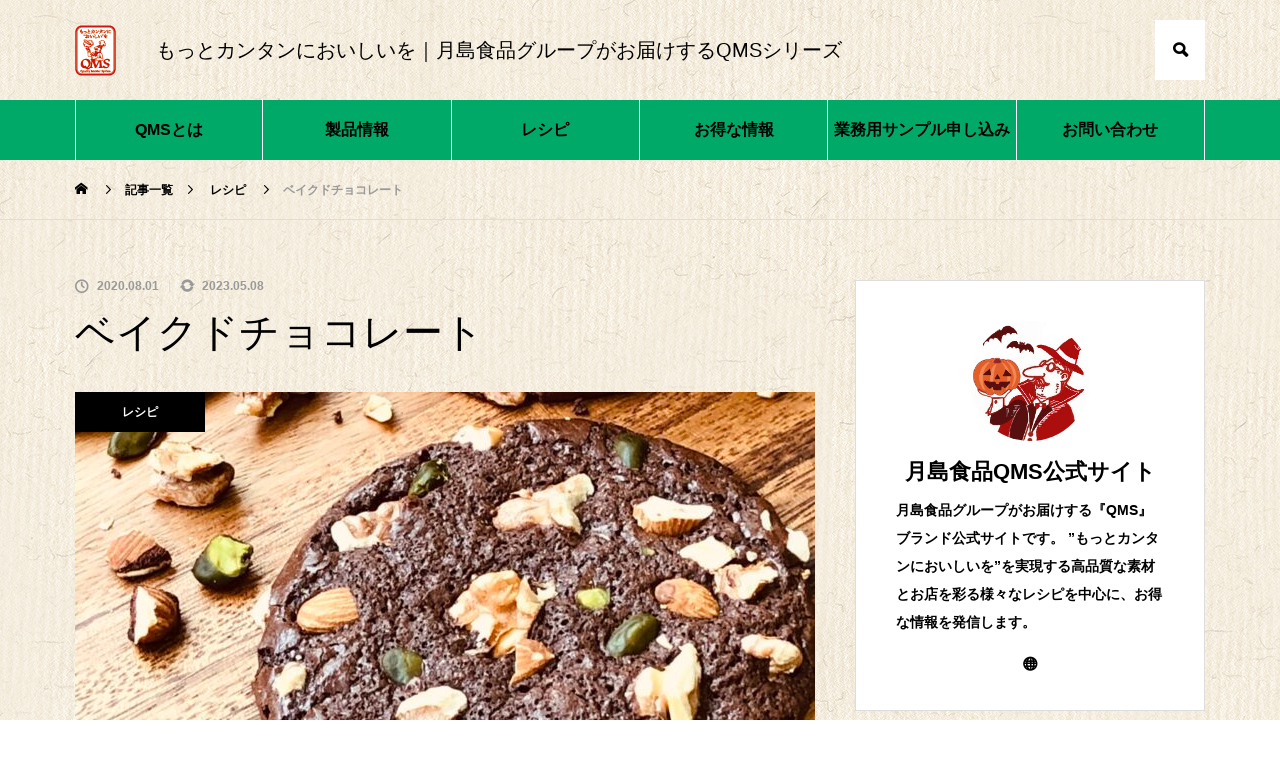

--- FILE ---
content_type: text/html; charset=UTF-8
request_url: https://tsukishima-qms.jp/recipe/baked-chocolate/
body_size: 17037
content:
<!DOCTYPE html><html class="pc" lang="ja"><head><script async src="https://www.googletagmanager.com/gtag/js?id=G-TLX0DFF8DL"></script>
<script>window.dataLayer=window.dataLayer||[];function gtag(){dataLayer.push(arguments);}
gtag('js',new Date()); gtag('config','G-TLX0DFF8DL',{'debug_mode':true});</script><meta charset="UTF-8">
<!--[if IE]><meta http-equiv="X-UA-Compatible" content="IE=edge"><![endif]--><meta name="viewport" content="width=device-width"><title>ベイクドチョコレート</title><meta name="description" content="絞って焼くだけで、簡単にチューイ食感のチョコクッキーができます。見た目もかわいらしく、小ぶりで食べやすいサイズに仕上げました。お好みでナッツ等を乗せてもおいしくお召し上がりいただけます。ちょっと小腹がすいた時のおやつとしてもおすすめです。"><link rel="pingback" href="https://tsukishima-qms.jp/wp202108/xmlrpc.php"><link rel="shortcut icon" href="https://tsukishima-qms.jp/wp202108/wp-content/uploads/2021/05/QMSおじさんロゴH016px.png"><meta name='robots' content='max-image-preview:large' /><link rel='dns-prefetch' href='//webfonts.xserver.jp' /><link rel='dns-prefetch' href='//www.googletagmanager.com' /><link rel="alternate" type="application/rss+xml" title="もっとカンタンにおいしいを|月島食品｜QMS &raquo; フィード" href="https://tsukishima-qms.jp/feed/" /><link rel="alternate" type="application/rss+xml" title="もっとカンタンにおいしいを|月島食品｜QMS &raquo; コメントフィード" href="https://tsukishima-qms.jp/comments/feed/" /><link rel="alternate" type="application/rss+xml" title="もっとカンタンにおいしいを|月島食品｜QMS &raquo; ベイクドチョコレート のコメントのフィード" href="https://tsukishima-qms.jp/recipe/baked-chocolate/feed/" /><link rel="alternate" title="oEmbed (JSON)" type="application/json+oembed" href="https://tsukishima-qms.jp/wp-json/oembed/1.0/embed?url=https%3A%2F%2Ftsukishima-qms.jp%2Frecipe%2Fbaked-chocolate%2F" /><link rel="alternate" title="oEmbed (XML)" type="text/xml+oembed" href="https://tsukishima-qms.jp/wp-json/oembed/1.0/embed?url=https%3A%2F%2Ftsukishima-qms.jp%2Frecipe%2Fbaked-chocolate%2F&#038;format=xml" /><link rel="stylesheet" href="https://tsukishima-qms.jp/wp202108/wp-content/cache/tcd/common.css" type="text/css" media="all">
<style>h1:where(.wp-block-heading).has-background,h2:where(.wp-block-heading).has-background,h3:where(.wp-block-heading).has-background,h4:where(.wp-block-heading).has-background,h5:where(.wp-block-heading).has-background,h6:where(.wp-block-heading).has-background{padding:1.25em 2.375em}h1.has-text-align-left[style*=writing-mode]:where([style*=vertical-lr]),h1.has-text-align-right[style*=writing-mode]:where([style*=vertical-rl]),h2.has-text-align-left[style*=writing-mode]:where([style*=vertical-lr]),h2.has-text-align-right[style*=writing-mode]:where([style*=vertical-rl]),h3.has-text-align-left[style*=writing-mode]:where([style*=vertical-lr]),h3.has-text-align-right[style*=writing-mode]:where([style*=vertical-rl]),h4.has-text-align-left[style*=writing-mode]:where([style*=vertical-lr]),h4.has-text-align-right[style*=writing-mode]:where([style*=vertical-rl]),h5.has-text-align-left[style*=writing-mode]:where([style*=vertical-lr]),h5.has-text-align-right[style*=writing-mode]:where([style*=vertical-rl]),h6.has-text-align-left[style*=writing-mode]:where([style*=vertical-lr]),h6.has-text-align-right[style*=writing-mode]:where([style*=vertical-rl]){rotate:180deg}.wp-block-image>a,.wp-block-image>figure>a{display:inline-block}.wp-block-image img{box-sizing:border-box;height:auto;max-width:100%;vertical-align:bottom}@media not (prefers-reduced-motion){.wp-block-image img.hide{visibility:hidden}.wp-block-image img.show{animation:show-content-image .4s}}.wp-block-image[style*=border-radius] img,.wp-block-image[style*=border-radius]>a{border-radius:inherit}.wp-block-image.has-custom-border img{box-sizing:border-box}.wp-block-image.aligncenter{text-align:center}.wp-block-image.alignfull>a,.wp-block-image.alignwide>a{width:100%}.wp-block-image.alignfull img,.wp-block-image.alignwide img{height:auto;width:100%}.wp-block-image .aligncenter,.wp-block-image .alignleft,.wp-block-image .alignright,.wp-block-image.aligncenter,.wp-block-image.alignleft,.wp-block-image.alignright{display:table}.wp-block-image .aligncenter>figcaption,.wp-block-image .alignleft>figcaption,.wp-block-image .alignright>figcaption,.wp-block-image.aligncenter>figcaption,.wp-block-image.alignleft>figcaption,.wp-block-image.alignright>figcaption{caption-side:bottom;display:table-caption}.wp-block-image .alignleft{float:left;margin:.5em 1em .5em 0}.wp-block-image .alignright{float:right;margin:.5em 0 .5em 1em}.wp-block-image .aligncenter{margin-left:auto;margin-right:auto}.wp-block-image :where(figcaption){margin-bottom:1em;margin-top:.5em}.wp-block-image.is-style-circle-mask img{border-radius:9999px}@supports ((-webkit-mask-image:none) or (mask-image:none)) or (-webkit-mask-image:none){.wp-block-image.is-style-circle-mask img{border-radius:0;-webkit-mask-image:url('data:image/svg+xml;utf8,<svg viewBox="0 0 100 100" xmlns="http://www.w3.org/2000/svg"><circle cx="50" cy="50" r="50"/></svg>');mask-image:url('data:image/svg+xml;utf8,<svg viewBox="0 0 100 100" xmlns="http://www.w3.org/2000/svg"><circle cx="50" cy="50" r="50"/></svg>');mask-mode:alpha;-webkit-mask-position:center;mask-position:center;-webkit-mask-repeat:no-repeat;mask-repeat:no-repeat;-webkit-mask-size:contain;mask-size:contain}}:root :where(.wp-block-image.is-style-rounded img,.wp-block-image .is-style-rounded img){border-radius:9999px}.wp-block-image figure{margin:0}.wp-lightbox-container{display:flex;flex-direction:column;position:relative}.wp-lightbox-container img{cursor:zoom-in}.wp-lightbox-container img:hover+button{opacity:1}.wp-lightbox-container button{align-items:center;backdrop-filter:blur(16px) saturate(180%);background-color:#5a5a5a40;border:none;border-radius:4px;cursor:zoom-in;display:flex;height:20px;justify-content:center;opacity:0;padding:0;position:absolute;right:16px;text-align:center;top:16px;width:20px;z-index:100}@media not (prefers-reduced-motion){.wp-lightbox-container button{transition:opacity .2s ease}}.wp-lightbox-container button:focus-visible{outline:3px auto #5a5a5a40;outline:3px auto -webkit-focus-ring-color;outline-offset:3px}.wp-lightbox-container button:hover{cursor:pointer;opacity:1}.wp-lightbox-container button:focus{opacity:1}.wp-lightbox-container button:focus,.wp-lightbox-container button:hover,.wp-lightbox-container button:not(:hover):not(:active):not(.has-background){background-color:#5a5a5a40;border:none}.wp-lightbox-overlay{box-sizing:border-box;cursor:zoom-out;height:100vh;left:0;overflow:hidden;position:fixed;top:0;visibility:hidden;width:100%;z-index:100000}.wp-lightbox-overlay .close-button{align-items:center;cursor:pointer;display:flex;justify-content:center;min-height:40px;min-width:40px;padding:0;position:absolute;right:calc(env(safe-area-inset-right) + 16px);top:calc(env(safe-area-inset-top) + 16px);z-index:5000000}.wp-lightbox-overlay .close-button:focus,.wp-lightbox-overlay .close-button:hover,.wp-lightbox-overlay .close-button:not(:hover):not(:active):not(.has-background){background:0 0;border:none}.wp-lightbox-overlay .lightbox-image-container{height:var(--wp--lightbox-container-height);left:50%;overflow:hidden;position:absolute;top:50%;transform:translate(-50%,-50%);transform-origin:top left;width:var(--wp--lightbox-container-width);z-index:9999999999}.wp-lightbox-overlay .wp-block-image{align-items:center;box-sizing:border-box;display:flex;height:100%;justify-content:center;margin:0;position:relative;transform-origin:0 0;width:100%;z-index:3000000}.wp-lightbox-overlay .wp-block-image img{height:var(--wp--lightbox-image-height);min-height:var(--wp--lightbox-image-height);min-width:var(--wp--lightbox-image-width);width:var(--wp--lightbox-image-width)}.wp-lightbox-overlay .wp-block-image figcaption{display:none}.wp-lightbox-overlay button{background:0 0;border:none}.wp-lightbox-overlay .scrim{background-color:#fff;height:100%;opacity:.9;position:absolute;width:100%;z-index:2000000}.wp-lightbox-overlay.active{visibility:visible}@media not (prefers-reduced-motion){.wp-lightbox-overlay.active{animation:turn-on-visibility .25s both}.wp-lightbox-overlay.active img{animation:turn-on-visibility .35s both}.wp-lightbox-overlay.show-closing-animation:not(.active){animation:turn-off-visibility .35s both}.wp-lightbox-overlay.show-closing-animation:not(.active) img{animation:turn-off-visibility .25s both}.wp-lightbox-overlay.zoom.active{animation:none;opacity:1;visibility:visible}.wp-lightbox-overlay.zoom.active .lightbox-image-container{animation:lightbox-zoom-in .4s}.wp-lightbox-overlay.zoom.active .lightbox-image-container img{animation:none}.wp-lightbox-overlay.zoom.active .scrim{animation:turn-on-visibility .4s forwards}.wp-lightbox-overlay.zoom.show-closing-animation:not(.active){animation:none}.wp-lightbox-overlay.zoom.show-closing-animation:not(.active) .lightbox-image-container{animation:lightbox-zoom-out .4s}.wp-lightbox-overlay.zoom.show-closing-animation:not(.active) .lightbox-image-container img{animation:none}.wp-lightbox-overlay.zoom.show-closing-animation:not(.active) .scrim{animation:turn-off-visibility .4s forwards}}@keyframes show-content-image{0%{visibility:hidden}99%{visibility:hidden}to{visibility:visible}}@keyframes turn-on-visibility{0%{opacity:0}to{opacity:1}}@keyframes turn-off-visibility{0%{opacity:1;visibility:visible}99%{opacity:0;visibility:visible}to{opacity:0;visibility:hidden}}@keyframes lightbox-zoom-in{0%{transform:translate(calc((-100vw + var(--wp--lightbox-scrollbar-width))/2 + var(--wp--lightbox-initial-left-position)),calc(-50vh + var(--wp--lightbox-initial-top-position))) scale(var(--wp--lightbox-scale))}to{transform:translate(-50%,-50%) scale(1)}}@keyframes lightbox-zoom-out{0%{transform:translate(-50%,-50%) scale(1);visibility:visible}99%{visibility:visible}to{transform:translate(calc((-100vw + var(--wp--lightbox-scrollbar-width))/2 + var(--wp--lightbox-initial-left-position)),calc(-50vh + var(--wp--lightbox-initial-top-position))) scale(var(--wp--lightbox-scale));visibility:hidden}}.is-small-text{font-size:.875em}.is-regular-text{font-size:1em}.is-large-text{font-size:2.25em}.is-larger-text{font-size:3em}.has-drop-cap:not(:focus):first-letter {float:left;font-size:8.4em;font-style:normal;font-weight:100;line-height:.68;margin:.05em .1em 0 0;text-transform:uppercase}body.rtl .has-drop-cap:not(:focus):first-letter {float:none;margin-left:.1em}p.has-drop-cap.has-background{overflow:hidden}:root :where(p.has-background){padding:1.25em 2.375em}:where(p.has-text-color:not(.has-link-color)) a{color:inherit}p.has-text-align-left[style*="writing-mode:vertical-lr"],p.has-text-align-right[style*="writing-mode:vertical-rl"]{rotate:180deg}@charset "UTF-8";.wp-block-separator{border:none;border-top:2px solid}:root :where(.wp-block-separator.is-style-dots){height:auto;line-height:1;text-align:center}:root :where(.wp-block-separator.is-style-dots):before{color:currentColor;content:"···";font-family:serif;font-size:1.5em;letter-spacing:2em;padding-left:2em}.wp-block-separator.is-style-dots{background:none!important;border:none!important}.wp-block-table{overflow-x:auto}.wp-block-table table{border-collapse:collapse;width:100%}.wp-block-table thead{border-bottom:3px solid}.wp-block-table tfoot{border-top:3px solid}.wp-block-table td,.wp-block-table th{border:1px solid;padding:.5em}.wp-block-table .has-fixed-layout{table-layout:fixed;width:100%}.wp-block-table .has-fixed-layout td,.wp-block-table .has-fixed-layout th{word-break:break-word}.wp-block-table.aligncenter,.wp-block-table.alignleft,.wp-block-table.alignright{display:table;width:auto}.wp-block-table.aligncenter td,.wp-block-table.aligncenter th,.wp-block-table.alignleft td,.wp-block-table.alignleft th,.wp-block-table.alignright td,.wp-block-table.alignright th{word-break:break-word}.wp-block-table .has-subtle-light-gray-background-color{background-color:#f3f4f5}.wp-block-table .has-subtle-pale-green-background-color{background-color:#e9fbe5}.wp-block-table .has-subtle-pale-blue-background-color{background-color:#e7f5fe}.wp-block-table .has-subtle-pale-pink-background-color{background-color:#fcf0ef}.wp-block-table.is-style-stripes{background-color:initial;border-collapse:inherit;border-spacing:0}.wp-block-table.is-style-stripes tbody tr:nth-child(odd){background-color:#f0f0f0}.wp-block-table.is-style-stripes.has-subtle-light-gray-background-color tbody tr:nth-child(odd){background-color:#f3f4f5}.wp-block-table.is-style-stripes.has-subtle-pale-green-background-color tbody tr:nth-child(odd){background-color:#e9fbe5}.wp-block-table.is-style-stripes.has-subtle-pale-blue-background-color tbody tr:nth-child(odd){background-color:#e7f5fe}.wp-block-table.is-style-stripes.has-subtle-pale-pink-background-color tbody tr:nth-child(odd){background-color:#fcf0ef}.wp-block-table.is-style-stripes td,.wp-block-table.is-style-stripes th{border-color:#0000}.wp-block-table.is-style-stripes{border-bottom:1px solid #f0f0f0}.wp-block-table .has-border-color td,.wp-block-table .has-border-color th,.wp-block-table .has-border-color tr,.wp-block-table .has-border-color>*{border-color:inherit}.wp-block-table table[style*=border-top-color] tr:first-child,.wp-block-table table[style*=border-top-color] tr:first-child td,.wp-block-table table[style*=border-top-color] tr:first-child th,.wp-block-table table[style*=border-top-color]>*,.wp-block-table table[style*=border-top-color]>* td,.wp-block-table table[style*=border-top-color]>* th{border-top-color:inherit}.wp-block-table table[style*=border-top-color] tr:not(:first-child){border-top-color:initial}.wp-block-table table[style*=border-right-color] td:last-child,.wp-block-table table[style*=border-right-color] th,.wp-block-table table[style*=border-right-color] tr,.wp-block-table table[style*=border-right-color]>*{border-right-color:inherit}.wp-block-table table[style*=border-bottom-color] tr:last-child,.wp-block-table table[style*=border-bottom-color] tr:last-child td,.wp-block-table table[style*=border-bottom-color] tr:last-child th,.wp-block-table table[style*=border-bottom-color]>*,.wp-block-table table[style*=border-bottom-color]>* td,.wp-block-table table[style*=border-bottom-color]>* th{border-bottom-color:inherit}.wp-block-table table[style*=border-bottom-color] tr:not(:last-child){border-bottom-color:initial}.wp-block-table table[style*=border-left-color] td:first-child,.wp-block-table table[style*=border-left-color] th,.wp-block-table table[style*=border-left-color] tr,.wp-block-table table[style*=border-left-color]>*{border-left-color:inherit}.wp-block-table table[style*=border-style] td,.wp-block-table table[style*=border-style] th,.wp-block-table table[style*=border-style] tr,.wp-block-table table[style*=border-style]>*{border-style:inherit}.wp-block-table table[style*=border-width] td,.wp-block-table table[style*=border-width] th,.wp-block-table table[style*=border-width] tr,.wp-block-table table[style*=border-width]>*{border-style:inherit;border-width:inherit}body,input,textarea{font-family:Arial,"Hiragino Sans","ヒラギノ角ゴ ProN","Hiragino Kaku Gothic ProN","游ゴシック",YuGothic,"メイリオ",Meiryo,sans-serif}.rich_font,.p-vertical{font-family:Arial,"Hiragino Sans","ヒラギノ角ゴ ProN","Hiragino Kaku Gothic ProN","游ゴシック",YuGothic,"メイリオ",Meiryo,sans-serif;font-weight:500}.rich_font_type1{font-family:Arial,"Hiragino Kaku Gothic ProN","ヒラギノ角ゴ ProN W3","メイリオ",Meiryo,sans-serif}.rich_font_type2{font-family:Arial,"Hiragino Sans","ヒラギノ角ゴ ProN","Hiragino Kaku Gothic ProN","游ゴシック",YuGothic,"メイリオ",Meiryo,sans-serif;font-weight:500}.rich_font_type3{font-family:"Times New Roman","游明朝","Yu Mincho","游明朝体","YuMincho","ヒラギノ明朝 Pro W3","Hiragino Mincho Pro","HiraMinProN-W3","HGS明朝E","ＭＳ Ｐ明朝","MS PMincho",serif;font-weight:500}.post_content,#next_prev_post{font-family:Arial,"Hiragino Sans","ヒラギノ角ゴ ProN","Hiragino Kaku Gothic ProN","游ゴシック",YuGothic,"メイリオ",Meiryo,sans-serif}.widget_headline,.widget_tab_post_list_button a,.search_box_headline{font-family:Arial,"Hiragino Sans","ヒラギノ角ゴ ProN","Hiragino Kaku Gothic ProN","游ゴシック",YuGothic,"メイリオ",Meiryo,sans-serif}#global_menu{background:#00a968}#global_menu>ul>li>a,#global_menu>ul>li:first-of-type a{color:#000;border-color:#fff}#global_menu>ul>li>a:hover{color:#fff;background:#e9474d;border-color:#e9474d}#global_menu>ul>li.active>a,#global_menu>ul>li.current-menu-item>a,#header.active #global_menu>ul>li.current-menu-item.active_button>a{color:#fff;background:#00302c;border-color:#00302c}#global_menu ul ul a{color:#fff !important;background:#00a968}#global_menu ul ul a:hover{background:#e9474d}#global_menu>ul>li.menu-item-has-children.active>a{background:#00a968;border-color:#00a968}.pc .header_fix #header.off_hover #global_menu{background:rgba(0,169,104,.8)}.pc .header_fix #header.off_hover #global_menu>ul>li>a,.pc .header_fix #header.off_hover #global_menu>ul>li:first-of-type a{border-color:rgba(255,255,255,.8)}.mobile .header_fix_mobile #header{background:#fff}.mobile .header_fix_mobile #header.off_hover{background:rgba(255,255,255,.8)}#drawer_menu{background:#000}#mobile_menu a{color:#fff;border-color:#444}#mobile_menu li li a{background:#333}#mobile_menu a:hover,#drawer_menu .close_button:hover,#mobile_menu .child_menu_button:hover{background:#8e8e8e}.megamenu_blog_list{background:#000}.megamenu_blog_list .category_list a{font-size:18px;color:#fff}.megamenu_blog_list .post_list .title{font-size:16px}.megamenu_b_wrap{background:#494949}.megamenu_b_wrap .headline{font-size:16px;color:#fff}.megamenu_b_wrap .title{font-size:14px}.megamenu_page_wrap{border-top:1px solid #fff}#global_menu>ul>li.megamenu_parent_type2.active_megamenu_button>a{color:#fff !important;background:#000 !important;border-color:#000 !important}#global_menu>ul>li.megamenu_parent_type3.active_megamenu_button>a{color:#fff !important;background:#494949 !important;border-color:#494949 !important}#footer_carousel{background:#000}#footer_carousel .title{font-size:14px}#footer_bottom{color:#fff;background:#000}#footer_bottom a{color:#fff}#return_top a:before{color:#fff}#return_top a{background:#000}#return_top a:hover{background:#a0a0a0}@media screen and (max-width:750px){#footer_carousel .title{font-size:12px}#footer_bottom{color:#000;background:0 0}#footer_bottom a{color:#000}#copyright{color:#fff;background:#000}}.author_profile .avatar_area img,.animate_image img,.animate_background .image{width:100%;height:auto;-webkit-transition:transform .75s ease;transition:transform .75s ease}.author_profile a.avatar:hover img,.animate_image:hover img,.animate_background:hover .image{-webkit-transform:scale(1.4);transform:scale(1.4)}a{color:#000}.widget_tab_post_list_button a:hover,.page_navi span.current,#author_page_headline,#header_carousel_type1 .slick-dots button:hover:before,#header_carousel_type1 .slick-dots .slick-active button:before,#header_carousel_type2 .slick-dots button:hover:before,#header_carousel_type2 .slick-dots .slick-active button:before{background-color:#000}.widget_headline,.design_headline1,.widget_tab_post_list_button a:hover,.page_navi span.current{border-color:#000}#header_search .button label:hover:before{color:#444}#submit_comment:hover,#cancel_comment_reply a:hover,#wp-calendar #prev a:hover,#wp-calendar #next a:hover,#wp-calendar td a:hover,#post_pagination a:hover,#p_readmore .button:hover,.page_navi a:hover,#post_pagination a:hover,.c-pw__btn:hover,#post_pagination a:hover,#comment_tab li a:hover,#category_post .tab p:hover{background-color:#444}#comment_textarea textarea:focus,.c-pw__box-input:focus,.page_navi a:hover,#post_pagination p,#post_pagination a:hover{border-color:#444}a:hover,#header_logo a:hover,#footer a:hover,#footer_social_link li a:hover:before,#bread_crumb a:hover,#bread_crumb li.home a:hover:after,#next_prev_post a:hover,.single_copy_title_url_btn:hover,.tcdw_search_box_widget .search_area .search_button:hover:before,.tab_widget_nav:hover:before,#single_author_title_area .author_link li a:hover:before,.author_profile a:hover,.author_profile .author_link li a:hover:before,#post_meta_bottom a:hover,.cardlink_title a:hover,.comment a:hover,.comment_form_wrapper a:hover,#searchform .submit_button:hover:before,.p-dropdown__title:hover:after{color:#444}#menu_button:hover span{background-color:#444}.post_content a{color:#1e73be}.post_content a:hover{color:#444}.cat_id1{background-color:#000}.cat_id1:hover{background-color:#444}.megamenu_blog_list .category_list li.active .cat_id1{color:#000}.megamenu_blog_list .category_list .cat_id1:hover{color:#444}.category_list_widget .cat-item-1>a:hover>.count{background-color:#000;border-color:#000}.cat_id8{background-color:#000}.cat_id8:hover{background-color:#444}.megamenu_blog_list .category_list li.active .cat_id8{color:#000}.megamenu_blog_list .category_list .cat_id8:hover{color:#444}.category_list_widget .cat-item-8>a:hover>.count{background-color:#000;border-color:#000}.cat_id9{background-color:#000}.cat_id9:hover{background-color:#444}.megamenu_blog_list .category_list li.active .cat_id9{color:#000}.megamenu_blog_list .category_list .cat_id9:hover{color:#444}.category_list_widget .cat-item-9>a:hover>.count{background-color:#000;border-color:#000}.cat_id10{background-color:#000}.cat_id10:hover{background-color:#444}.megamenu_blog_list .category_list li.active .cat_id10{color:#000}.megamenu_blog_list .category_list .cat_id10:hover{color:#444}.category_list_widget .cat-item-10>a:hover>.count{background-color:#000;border-color:#000}.cat_id11{background-color:#000}.cat_id11:hover{background-color:#444}.megamenu_blog_list .category_list li.active .cat_id11{color:#000}.megamenu_blog_list .category_list .cat_id11:hover{color:#444}.category_list_widget .cat-item-11>a:hover>.count{background-color:#000;border-color:#000}.cat_id12{background-color:#000}.cat_id12:hover{background-color:#444}.megamenu_blog_list .category_list li.active .cat_id12{color:#000}.megamenu_blog_list .category_list .cat_id12:hover{color:#444}.category_list_widget .cat-item-12>a:hover>.count{background-color:#000;border-color:#000}.cat_id14{background-color:#000}.cat_id14:hover{background-color:#444}.megamenu_blog_list .category_list li.active .cat_id14{color:#000}.megamenu_blog_list .category_list .cat_id14:hover{color:#444}.category_list_widget .cat-item-14>a:hover>.count{background-color:#000;border-color:#000}.cat_id15{background-color:#000}.cat_id15:hover{background-color:#444}.megamenu_blog_list .category_list li.active .cat_id15{color:#000}.megamenu_blog_list .category_list .cat_id15:hover{color:#444}.category_list_widget .cat-item-15>a:hover>.count{background-color:#000;border-color:#000}.cat_id16{background-color:#000}.cat_id16:hover{background-color:#444}.megamenu_blog_list .category_list li.active .cat_id16{color:#000}.megamenu_blog_list .category_list .cat_id16:hover{color:#444}.category_list_widget .cat-item-16>a:hover>.count{background-color:#000;border-color:#000}.cat_id17{background-color:#000}.cat_id17:hover{background-color:#444}.megamenu_blog_list .category_list li.active .cat_id17{color:#000}.megamenu_blog_list .category_list .cat_id17:hover{color:#444}.category_list_widget .cat-item-17>a:hover>.count{background-color:#000;border-color:#000}.cat_id18{background-color:#000}.cat_id18:hover{background-color:#444}.megamenu_blog_list .category_list li.active .cat_id18{color:#000}.megamenu_blog_list .category_list .cat_id18:hover{color:#444}.category_list_widget .cat-item-18>a:hover>.count{background-color:#000;border-color:#000}.cat_id19{background-color:#000}.cat_id19:hover{background-color:#444}.megamenu_blog_list .category_list li.active .cat_id19{color:#000}.megamenu_blog_list .category_list .cat_id19:hover{color:#444}.category_list_widget .cat-item-19>a:hover>.count{background-color:#000;border-color:#000}.cat_id21{background-color:#000}.cat_id21:hover{background-color:#444}.megamenu_blog_list .category_list li.active .cat_id21{color:#000}.megamenu_blog_list .category_list .cat_id21:hover{color:#444}.category_list_widget .cat-item-21>a:hover>.count{background-color:#000;border-color:#000}.cat_id22{background-color:#000}.cat_id22:hover{background-color:#444}.megamenu_blog_list .category_list li.active .cat_id22{color:#000}.megamenu_blog_list .category_list .cat_id22:hover{color:#444}.category_list_widget .cat-item-22>a:hover>.count{background-color:#000;border-color:#000}.cat_id23{background-color:#000}.cat_id23:hover{background-color:#444}.megamenu_blog_list .category_list li.active .cat_id23{color:#000}.megamenu_blog_list .category_list .cat_id23:hover{color:#444}.category_list_widget .cat-item-23>a:hover>.count{background-color:#000;border-color:#000}.cat_id24{background-color:#000}.cat_id24:hover{background-color:#444}.megamenu_blog_list .category_list li.active .cat_id24{color:#000}.megamenu_blog_list .category_list .cat_id24:hover{color:#444}.category_list_widget .cat-item-24>a:hover>.count{background-color:#000;border-color:#000}.cat_id148{background-color:#000}.cat_id148:hover{background-color:#444}.megamenu_blog_list .category_list li.active .cat_id148{color:#000}.megamenu_blog_list .category_list .cat_id148:hover{color:#444}.category_list_widget .cat-item-148>a:hover>.count{background-color:#000;border-color:#000}.cat_id149{background-color:#000}.cat_id149:hover{background-color:#444}.megamenu_blog_list .category_list li.active .cat_id149{color:#000}.megamenu_blog_list .category_list .cat_id149:hover{color:#444}.category_list_widget .cat-item-149>a:hover>.count{background-color:#000;border-color:#000}.cat_id150{background-color:#000}.cat_id150:hover{background-color:#444}.megamenu_blog_list .category_list li.active .cat_id150{color:#000}.megamenu_blog_list .category_list .cat_id150:hover{color:#444}.category_list_widget .cat-item-150>a:hover>.count{background-color:#000;border-color:#000}.cat_id151{background-color:#000}.cat_id151:hover{background-color:#444}.megamenu_blog_list .category_list li.active .cat_id151{color:#000}.megamenu_blog_list .category_list .cat_id151:hover{color:#444}.category_list_widget .cat-item-151>a:hover>.count{background-color:#000;border-color:#000}.cat_id152{background-color:#000}.cat_id152:hover{background-color:#444}.megamenu_blog_list .category_list li.active .cat_id152{color:#000}.megamenu_blog_list .category_list .cat_id152:hover{color:#444}.category_list_widget .cat-item-152>a:hover>.count{background-color:#000;border-color:#000}.cat_id153{background-color:#000}.cat_id153:hover{background-color:#444}.megamenu_blog_list .category_list li.active .cat_id153{color:#000}.megamenu_blog_list .category_list .cat_id153:hover{color:#444}.category_list_widget .cat-item-153>a:hover>.count{background-color:#000;border-color:#000}.cat_id154{background-color:#000}.cat_id154:hover{background-color:#444}.megamenu_blog_list .category_list li.active .cat_id154{color:#000}.megamenu_blog_list .category_list .cat_id154:hover{color:#444}.category_list_widget .cat-item-154>a:hover>.count{background-color:#000;border-color:#000}.cat_id361{background-color:#000}.cat_id361:hover{background-color:#444}.megamenu_blog_list .category_list li.active .cat_id361{color:#000}.megamenu_blog_list .category_list .cat_id361:hover{color:#444}.category_list_widget .cat-item-361>a:hover>.count{background-color:#000;border-color:#000}.cat_id362{background-color:#000}.cat_id362:hover{background-color:#444}.megamenu_blog_list .category_list li.active .cat_id362{color:#000}.megamenu_blog_list .category_list .cat_id362:hover{color:#444}.category_list_widget .cat-item-362>a:hover>.count{background-color:#000;border-color:#000}.cat_id366{background-color:#000}.cat_id366:hover{background-color:#444}.megamenu_blog_list .category_list li.active .cat_id366{color:#000}.megamenu_blog_list .category_list .cat_id366:hover{color:#444}.category_list_widget .cat-item-366>a:hover>.count{background-color:#000;border-color:#000}.cat_id379{background-color:#000}.cat_id379:hover{background-color:#444}.megamenu_blog_list .category_list li.active .cat_id379{color:#000}.megamenu_blog_list .category_list .cat_id379:hover{color:#444}.category_list_widget .cat-item-379>a:hover>.count{background-color:#000;border-color:#000}p{font-weight:700}.styled_h2{font-size:26px !important;text-align:left;color:#d33;border-top:0 solid #ddd;border-bottom:0 solid #ddd;border-left:4px solid #ff8b1e;border-right:0 solid #ddd;padding:15px !important;margin:0 0 30px !important}.styled_h3{font-size:22px !important;text-align:left;color:#cf2e2e;border-top:0 solid #ddd;border-bottom:0 solid #ddd;border-left:4px solid #ff8b1e;border-right:0 solid #ddd;padding:6px 0 6px 16px !important;margin:0 0 30px !important}.styled_h4{font-size:18px !important;text-align:left;color:#000;border-top:0 solid #ddd;border-bottom:1px solid #ddd;border-left:0 solid #ddd;border-right:0 solid #ddd;padding:3px 0 3px 20px !important;margin:0 0 30px !important}.styled_h5{font-size:14px !important;text-align:left;color:#000;border-top:0 solid #ddd;border-bottom:1px solid #ddd;border-left:0 solid #ddd;border-right:0 solid #ddd;padding:3px 0 3px 24px !important;margin:0 0 30px !important}.q_custom_button1{color:#fff !important;border-color:rgba(221,51,51,.1)}.q_custom_button1.animation_type1{background:#d33}.q_custom_button1:hover,.q_custom_button1:focus{color:#1e73be !important;border-color:rgba(255,255,255,.1)}.q_custom_button1.animation_type1:hover{background:#fff}.q_custom_button1:before{background:#fff}.q_custom_button2{color:#fff !important;border-color:rgba(83,83,83,1)}.q_custom_button2.animation_type1{background:#535353}.q_custom_button2:hover,.q_custom_button2:focus{color:#fff !important;border-color:rgba(125,125,125,1)}.q_custom_button2.animation_type1:hover{background:#7d7d7d}.q_custom_button2:before{background:#7d7d7d}.q_custom_button3{color:#fff !important;border-color:rgba(83,83,83,1)}.q_custom_button3.animation_type1{background:#535353}.q_custom_button3:hover,.q_custom_button3:focus{color:#fff !important;border-color:rgba(125,125,125,1)}.q_custom_button3.animation_type1:hover{background:#7d7d7d}.q_custom_button3:before{background:#7d7d7d}.speech_balloon_left1 .speach_balloon_text{background-color:#ffdfdf;border-color:#ffdfdf;color:#000}.speech_balloon_left1 .speach_balloon_text:before{border-right-color:#ffdfdf}.speech_balloon_left1 .speach_balloon_text:after{border-right-color:#ffdfdf}.speech_balloon_left2 .speach_balloon_text{background-color:#fff;border-color:#000;color:#000}.speech_balloon_left2 .speach_balloon_text:before{border-right-color:#000}.speech_balloon_left2 .speach_balloon_text:after{border-right-color:#fff}.speech_balloon_right1 .speach_balloon_text{background-color:#ccf4ff;border-color:#ccf4ff;color:#000}.speech_balloon_right1 .speach_balloon_text:before{border-left-color:#ccf4ff}.speech_balloon_right1 .speach_balloon_text:after{border-left-color:#ccf4ff}.speech_balloon_right2 .speach_balloon_text{background-color:#fff;border-color:#0789b5;color:#000}.speech_balloon_right2 .speach_balloon_text:before{border-left-color:#0789b5}.speech_balloon_right2 .speach_balloon_text:after{border-left-color:#fff}.qt_google_map .pb_googlemap_custom-overlay-inner{background:#000;color:#fff}.qt_google_map .pb_googlemap_custom-overlay-inner:after{border-color:#000 transparent transparent}#post_title .title{font-size:40px}#article .post_content{font-size:16px}#related_post .design_headline1{font-size:22px}#related_post .title{font-size:16px}#comments .design_headline1{font-size:22px}#bottom_post_list .design_headline1{font-size:22px}#bottom_post_list .title{font-size:18px}@media screen and (max-width:750px){#post_title .title{font-size:20px}#article .post_content{font-size:14px}#related_post .design_headline1{font-size:18px}#related_post .title{font-size:14px}#comments .design_headline1{font-size:18px}#bottom_post_list .design_headline1{font-size:18px}#bottom_post_list .title{font-size:15px}}#site_loader_overlay.active #site_loader_animation{opacity:0;-webkit-transition:all 1s cubic-bezier(.22,1,.36,1) 0s;transition:all 1s cubic-bezier(.22,1,.36,1) 0s}</style>
<script type="text/javascript" src="https://tsukishima-qms.jp/wp202108/wp-includes/js/jquery/jquery.min.js?ver=3.7.1" id="jquery-core-js"></script>
<script type="text/javascript" src="https://tsukishima-qms.jp/wp202108/wp-includes/js/jquery/jquery-migrate.min.js?ver=3.4.1" id="jquery-migrate-js"></script>
<script type="text/javascript" src="//webfonts.xserver.jp/js/xserverv3.js?fadein=0&amp;ver=2.0.8" id="typesquare_std-js"></script><script type="text/javascript" src="https://www.googletagmanager.com/gtag/js?id=G-TLX0DFF8DL" id="google_gtagjs-js" async></script>
<script type="text/javascript" id="google_gtagjs-js-after">window.dataLayer=window.dataLayer||[];function gtag(){dataLayer.push(arguments);}
gtag("set","linker",{"domains":["tsukishima-qms.jp"]});gtag("js",new Date());gtag("set","developer_id.dZTNiMT",true);gtag("config","G-TLX0DFF8DL");</script><link rel="https://api.w.org/" href="https://tsukishima-qms.jp/wp-json/" /><link rel="alternate" title="JSON" type="application/json" href="https://tsukishima-qms.jp/wp-json/wp/v2/posts/1693" /><link rel="canonical" href="https://tsukishima-qms.jp/recipe/baked-chocolate/" /><link rel='shortlink' href='https://tsukishima-qms.jp/?p=1693' /><meta name="generator" content="Site Kit by Google 1.163.0" /><script type="application/ld+json">[{"@context":"http:\/\/schema.org\/","@type":"WPHeader","url":"https:\/\/tsukishima-qms.jp\/recipe\/baked-chocolate\/","headline":"ベイクドチョコレート","description":"絞って焼くだけで、簡単にチューイ食感..."},{"@context":"http:\/\/schema.org\/","@type":"WPFooter","url":"https:\/\/tsukishima-qms.jp\/recipe\/baked-chocolate\/","headline":"ベイクドチョコレート","description":"絞って焼くだけで、簡単にチューイ食感...","copyrightYear":"2020"}]</script><script type="application/ld+json">{"@context":"https:\/\/schema.org\/","@type":"BlogPosting","mainEntityOfPage":{"@type":"WebPage","@id":"https:\/\/tsukishima-qms.jp\/recipe\/baked-chocolate\/"},"url":"https:\/\/tsukishima-qms.jp\/recipe\/baked-chocolate\/","headline":"ベイクドチョコレート","datePublished":"2020-08-01T13:03:13+09:00","dateModified":"2023-05-08T13:14:55+09:00","publisher":{"@type":"Organization","@id":"https:\/\/tsukishima-qms.jp\/#organization","name":"月島食品工業株式会社","logo":{"@type":"ImageObject","url":"https:\/\/tsukishima-qms.jp\/wp202108\/wp-content\/uploads\/2021\/10\/月島食品工業株式会社01-のコピー-e1634994250168.png","width":600,"height":60}},"image":{"@type":"ImageObject","url":"https:\/\/tsukishima-qms.jp\/wp202108\/wp-content\/uploads\/2022\/08\/ベイクドショコラナッツスペシャルIMG_E0092-scaled-e1661401133409.jpg","width":696,"height":480},"articleSection":"レシピ","keywords":"冷凍チョコ生地","description":"絞って焼くだけで、簡単にチューイ食感のチョコクッキーができます。見た目もかわいらしく、小ぶりで食べ","author":{"@type":"Person","name":"月島食品QMS公式サイト","url":"https:\/\/tsukishima-qms.jp\/author\/tukishima-kikaku\/","description":"月島食品グループがお届けする『QMS』ブランド公式サイトです。\r\n”もっとカンタンにおいしいを”を実現する高品質な素材と、お店を彩る様々なレシピを中心に、お得な情報を発信します。","image":{"@type":"ImageObject","url":"https:\/\/tsukishima-qms.jp\/wp202108\/wp-content\/uploads\/2023\/09\/QMSおじさん_ハロウィン-96x96.jpg","height":96,"width":96},"sameAs":["https:\/\/tsukishima-qms.jp\/"]},"video":[null,null]}</script><link rel="stylesheet" media="screen and (max-width:1251px)" href="https://tsukishima-qms.jp/wp202108/wp-content/themes/muum_tcd085/css/footer-bar.css?ver=1.1.1"><script src="https://tsukishima-qms.jp/wp202108/wp-content/themes/muum_tcd085/js/jquery.easing.1.4.js?ver=1.1.1"></script>
<script src="https://tsukishima-qms.jp/wp202108/wp-content/themes/muum_tcd085/js/jscript.js?ver=1.1.1"></script>
<script src="https://tsukishima-qms.jp/wp202108/wp-content/themes/muum_tcd085/js/jquery.cookie.min.js?ver=1.1.1"></script>
<script src="https://tsukishima-qms.jp/wp202108/wp-content/themes/muum_tcd085/js/comment.js?ver=1.1.1"></script>
<script src="https://tsukishima-qms.jp/wp202108/wp-content/themes/muum_tcd085/js/parallax.js?ver=1.1.1"></script><script src="https://tsukishima-qms.jp/wp202108/wp-content/themes/muum_tcd085/js/simplebar.min.js?ver=1.1.1"></script><script src="https://tsukishima-qms.jp/wp202108/wp-content/themes/muum_tcd085/js/header_fix.js?ver=1.1.1"></script>
<script src="https://tsukishima-qms.jp/wp202108/wp-content/themes/muum_tcd085/js/header_fix_mobile.js?ver=1.1.1"></script><script type="text/javascript">jQuery(document).ready(function($){$('.megamenu_carousel .post_list').slick({infinite:true,dots:false,arrows:false,slidesToShow:4,slidesToScroll:1,swipeToSlide:true,touchThreshold:20,adaptiveHeight:false,pauseOnHover:true,autoplay:true,fade:false,easing:'easeOutExpo',speed:700,autoplaySpeed:5000});$('.megamenu_carousel_wrap .prev_item').on('click',function(){$(this).closest('.megamenu_carousel_wrap').find('.post_list').slick('slickPrev');});$('.megamenu_carousel_wrap .next_item').on('click',function(){$(this).closest('.megamenu_carousel_wrap').find('.post_list').slick('slickNext');});});</script><meta name="google-site-verification" content="YzuAq3KDe9-NX3eAYP94KVVy58dqijEGnIV1QNSRXpo"><meta name="google-adsense-platform-account" content="ca-host-pub-2644536267352236"><meta name="google-adsense-platform-domain" content="sitekit.withgoogle.com"><script type="application/ld+json">{"@context":"http://schema.org","@type":"BreadcrumbList","itemListElement":[{"@type":"ListItem","position":1,"item":{"@id":"https://tsukishima-qms.jp/wp202108","name":"Home"}},{"@type":"ListItem","position":2,"item":{"@id":"https://tsukishima-qms.jp/blog/","name":"\u30d6\u30ed\u30b0\u4e00\u89a7"}},{"@type":"ListItem","position":3,"item":{"@id":"https://tsukishima-qms.jp/recipe/baked-chocolate/","name":"\u30d9\u30a4\u30af\u30c9\u30c1\u30e7\u30b3\u30ec\u30fc\u30c8","image":"https://tsukishima-qms.jp/wp202108/wp-content/uploads/2022/08/\u30d9\u30a4\u30af\u30c9\u30b7\u30e7\u30b3\u30e9\u30ca\u30c3\u30c4\u30b9\u30da\u30b7\u30e3\u30ebIMG_E0092-scaled-e1661401133409.jpg"}}]}</script><script type="text/javascript">(function(w,d,s,l,i){w[l]=w[l]||[];w[l].push({'gtm.start':new Date().getTime(),event:'gtm.js'});var f=d.getElementsByTagName(s)[0],j=d.createElement(s),dl=l!='dataLayer'?'&l='+l:'';j.async=true;j.src='https://www.googletagmanager.com/gtm.js?id='+i+dl;f.parentNode.insertBefore(j,f);})(window,document,'script','dataLayer','GTM-TJK8J7L');</script><link rel="icon" href="https://tsukishima-qms.jp/wp202108/wp-content/uploads/2021/08/cropped-◎ＱＭＳシンボルマーク-32x32.jpg" sizes="32x32" /><link rel="icon" href="https://tsukishima-qms.jp/wp202108/wp-content/uploads/2021/08/cropped-◎ＱＭＳシンボルマーク-192x192.jpg" sizes="192x192" /><link rel="apple-touch-icon" href="https://tsukishima-qms.jp/wp202108/wp-content/uploads/2021/08/cropped-◎ＱＭＳシンボルマーク-180x180.jpg" /><meta name="msapplication-TileImage" content="https://tsukishima-qms.jp/wp202108/wp-content/uploads/2021/08/cropped-◎ＱＭＳシンボルマーク-270x270.jpg" />
<style id="sccss">/* 通常のメニュー */
#js-global-nav li a {
font-weight: bold;
}body {
font-family: Arial,sans-serif;
font-size: 20px;
font-weight: bold;
line-height: 1;
width: 100%;
position: relative;
-webkit-font-smoothing: antialiased;
}#global_menu > ul > li {
position: relative;
line-height: 1;
text-align: center;
font-size: 16px;
color: #FFFFFF;
-ms-flex: 1 1 0%;
-webkit-flex: 1 1 0%;
flex: 1 1 0%;
}body{
background-image: url(https://tsukishima-qms.jp/wp202108/wp-content/uploads/2021/06/bg01.jpg);
background-repeat: repeat;
}@media screen and (max-width : 767px){
.globalNavi {
margin-top: 24px;
}</style></head><body id="body" class="wp-singular post-template-default single single-post postid-1693 single-format-standard wp-theme-muum_tcd085 use_header_fix use_mobile_header_fix"><noscript><iframe src="https://www.googletagmanager.com/ns.html?id=GTM-TJK8J7L"
height="0" width="0" style="display:none;visibility:hidden"></iframe></noscript><div id="container"><header id="header"><div id="header_top"><div id="header_logo"><p class="logo">
<a href="https://tsukishima-qms.jp/" title="もっとカンタンにおいしいを|月島食品｜QMS">
<img class="pc_logo_image" src="https://tsukishima-qms.jp/wp202108/wp-content/uploads/2021/05/QMSおじさんロゴH050px.png?1768724845" alt="もっとカンタンにおいしいを|月島食品｜QMS" title="もっとカンタンにおいしいを|月島食品｜QMS" width="41" height="51" />
<img class="mobile_logo_image type1" src="https://tsukishima-qms.jp/wp202108/wp-content/uploads/2021/05/QMSおじさんロゴH016px.png?1768724845" alt="もっとカンタンにおいしいを|月島食品｜QMS" title="もっとカンタンにおいしいを|月島食品｜QMS" width="13" height="17" />
</a></p></div><p id="site_description" class="show_desc_pc show_desc_mobile"><span>もっとカンタンにおいしいを｜月島食品グループがお届けするQMSシリーズ</span></p><div id="header_search"><form role="search" method="get" id="header_searchform" action="https://tsukishima-qms.jp"><div class="input_area"><input type="text" value="" id="header_search_input" name="s" autocomplete="off"></div><div class="button"><label for="header_search_button"></label><input type="submit" id="header_search_button" value=""></div></form></div></div>
<a id="menu_button" href="#"><span></span><span></span><span></span></a><nav id="global_menu"><ul id="menu-%e3%82%b0%e3%83%ad%e3%83%bc%e3%83%90%e3%83%ab%e3%83%8a%e3%83%93%e3%82%b2%e3%83%bc%e3%82%b7%e3%83%a7%e3%83%b3" class="menu"><li id="menu-item-84" class="menu-item menu-item-type-post_type menu-item-object-page menu-item-84 "><a href="https://tsukishima-qms.jp/about-qms/">QMSとは</a></li><li id="menu-item-77" class="menu-item menu-item-type-taxonomy menu-item-object-category menu-item-has-children menu-item-77 "><a href="https://tsukishima-qms.jp/category/product/">製品情報</a><ul class="sub-menu"><li id="menu-item-3539" class="menu-item menu-item-type-taxonomy menu-item-object-category menu-item-3539 "><a href="https://tsukishima-qms.jp/category/product/recommended/">スタッフおすすめ製品</a></li><li id="menu-item-2091" class="menu-item menu-item-type-taxonomy menu-item-object-category menu-item-2091 "><a href="https://tsukishima-qms.jp/category/product/qms/kneading-material/">練り込み素材</a></li><li id="menu-item-3540" class="menu-item menu-item-type-taxonomy menu-item-object-category menu-item-3540 "><a href="https://tsukishima-qms.jp/category/product/spread-margarine/">塗りマーガリン</a></li><li id="menu-item-2085" class="menu-item menu-item-type-taxonomy menu-item-object-category menu-item-2085 "><a href="https://tsukishima-qms.jp/category/product/qms/sheet-type/">折り込み素材</a></li><li id="menu-item-2088" class="menu-item menu-item-type-taxonomy menu-item-object-category menu-item-2088 "><a href="https://tsukishima-qms.jp/category/product/qms/filling/">フィリング</a></li><li id="menu-item-2089" class="menu-item menu-item-type-taxonomy menu-item-object-category menu-item-2089 "><a href="https://tsukishima-qms.jp/category/product/qms/fryoil-meijin/">フライ油・離型油</a></li><li id="menu-item-2090" class="menu-item menu-item-type-taxonomy menu-item-object-category menu-item-2090 "><a href="https://tsukishima-qms.jp/category/product/qms/frozen/">冷凍生地</a></li><li id="menu-item-2087" class="menu-item menu-item-type-taxonomy menu-item-object-category menu-item-2087 "><a href="https://tsukishima-qms.jp/category/product/qms/topping/">トッピング素材</a></li><li id="menu-item-2086" class="menu-item menu-item-type-taxonomy menu-item-object-category menu-item-2086 "><a href="https://tsukishima-qms.jp/category/product/qms/chocolate/">チョコレート</a></li></ul></li><li id="menu-item-70" class="menu-item menu-item-type-taxonomy menu-item-object-category current-post-ancestor current-menu-parent current-post-parent menu-item-has-children menu-item-70 "><a href="https://tsukishima-qms.jp/category/recipe/">レシピ</a><ul class="sub-menu"><li id="menu-item-74" class="menu-item menu-item-type-taxonomy menu-item-object-category menu-item-74 "><a href="https://tsukishima-qms.jp/category/recipe/pan/">パン</a></li><li id="menu-item-76" class="menu-item menu-item-type-taxonomy menu-item-object-category current-post-ancestor current-menu-parent current-post-parent menu-item-76 "><a href="https://tsukishima-qms.jp/category/recipe/baked-confectionery/">焼き菓子</a></li><li id="menu-item-75" class="menu-item menu-item-type-taxonomy menu-item-object-category menu-item-75 "><a href="https://tsukishima-qms.jp/category/recipe/confectionery/">洋菓子</a></li><li id="menu-item-7880" class="menu-item menu-item-type-taxonomy menu-item-object-category menu-item-7880 "><a href="https://tsukishima-qms.jp/category/recipe/cafe/">カフェ向けレシピ</a></li><li id="menu-item-8098" class="menu-item menu-item-type-taxonomy menu-item-object-category menu-item-8098 "><a href="https://tsukishima-qms.jp/category/recipe/summarize/">季節のレシピ</a></li></ul></li><li id="menu-item-65" class="menu-item menu-item-type-taxonomy menu-item-object-category menu-item-has-children menu-item-65 "><a href="https://tsukishima-qms.jp/category/information/">お得な情報</a><ul class="sub-menu"><li id="menu-item-69" class="menu-item menu-item-type-taxonomy menu-item-object-category menu-item-69 "><a href="https://tsukishima-qms.jp/category/information/reference-data/">マーケットリサーチ</a></li><li id="menu-item-9980" class="menu-item menu-item-type-taxonomy menu-item-object-category menu-item-9980 "><a href="https://tsukishima-qms.jp/category/information/special_report/">お役立ち情報</a></li><li id="menu-item-3227" class="menu-item menu-item-type-post_type menu-item-object-page menu-item-3227 "><a href="https://tsukishima-qms.jp/mailmagazine/">メールマガジン「月島通信」</a></li><li id="menu-item-4161" class="menu-item menu-item-type-post_type menu-item-object-page menu-item-4161 "><a href="https://tsukishima-qms.jp/delivery-application/">メールマガジン「月島通信」配信申し込みはこちら</a></li><li id="menu-item-66" class="menu-item menu-item-type-taxonomy menu-item-object-category menu-item-66 "><a href="https://tsukishima-qms.jp/category/information/web-seminar/">講習会・WEBセミナー情報</a></li></ul></li><li id="menu-item-30585" class="menu-item menu-item-type-post_type menu-item-object-page menu-item-30585 "><a href="https://tsukishima-qms.jp/qms-sample2/">業務用サンプル申し込み</a></li><li id="menu-item-809" class="menu-item menu-item-type-post_type menu-item-object-page menu-item-809 "><a href="https://tsukishima-qms.jp/contact/">お問い合わせ</a></li></ul></nav></header><div id="bread_crumb"><ul class="clearfix" itemscope itemtype="http://schema.org/BreadcrumbList"><li itemprop="itemListElement" itemscope itemtype="http://schema.org/ListItem" class="home"><a itemprop="item" href="https://tsukishima-qms.jp/"><span itemprop="name">ホーム</span></a><meta itemprop="position" content="1"></li><li itemprop="itemListElement" itemscope itemtype="http://schema.org/ListItem"><a itemprop="item" href="https://tsukishima-qms.jp/blog/"><span itemprop="name">記事一覧</span></a><meta itemprop="position" content="2"></li><li class="category" itemprop="itemListElement" itemscope itemtype="http://schema.org/ListItem">
<a itemprop="item" href="https://tsukishima-qms.jp/category/recipe/"><span itemprop="name">レシピ</span></a>
<a itemprop="item" href="https://tsukishima-qms.jp/category/recipe/baked-confectionery/"><span itemprop="name">焼き菓子</span></a><meta itemprop="position" content="3"></li><li class="last" itemprop="itemListElement" itemscope itemtype="http://schema.org/ListItem"><span itemprop="name">ベイクドチョコレート</span><meta itemprop="position" content="4"></li></ul></div><div id="main_contents" class="layout_type2"><div id="main_col"><article id="article"><div id="post_title"><ul class="meta_top clearfix"><li class="date"><time class="entry-date published" datetime="2023-05-08T13:14:55+09:00">2020.08.01</time></li><li class="update"><time class="entry-date updated" datetime="2023-05-08T13:14:55+09:00">2023.05.08</time></li></ul><h1 class="title rich_font_type1 entry-title">ベイクドチョコレート</h1></div><div id="post_image" style="background:url(https://tsukishima-qms.jp/wp202108/wp-content/uploads/2022/08/ベイクドショコラナッツスペシャルIMG_E0092-scaled-e1661401119863-740x485.jpg) no-repeat center center; background-size:cover;">
<a class="category cat_id14" href="https://tsukishima-qms.jp/category/recipe/">レシピ</a></div><div class="single_share clearfix" id="single_share_top"><div class="share-type1 share-top"><div class="sns mt10"><ul class="type1 clearfix"></ul></div></div></div><div class="post_content clearfix"><hr class="wp-block-separator has-css-opacity is-style-wide"/><p>絞って焼くだけで、簡単にチューイ食感のチョコクッキーができます。<br>見た目もかわいらしく、小ぶりで食べやすいサイズに仕上げました。<br>お好みでナッツ等を乗せてもおいしくお召し上がりいただけます。<br>ちょっと小腹がすいた時のおやつとしてもおすすめです。</p><figure class="wp-block-image size-large"><a href="https://youtu.be/sUaEX0NB9MQ"><img fetchpriority="high" decoding="async" width="1024" height="576" src="https://tsukishima-qms.jp/wp202108/wp-content/uploads/2021/08/ベイクドチョコレート-1024x576.png" alt="" class="wp-image-4913" srcset="https://tsukishima-qms.jp/wp202108/wp-content/uploads/2021/08/ベイクドチョコレート-1024x576.png 1024w, https://tsukishima-qms.jp/wp202108/wp-content/uploads/2021/08/ベイクドチョコレート-300x169.png 300w, https://tsukishima-qms.jp/wp202108/wp-content/uploads/2021/08/ベイクドチョコレート-768x432.png 768w, https://tsukishima-qms.jp/wp202108/wp-content/uploads/2021/08/ベイクドチョコレート.png 1280w" sizes="(max-width: 1024px) 100vw, 1024px" /></a></figure><figure class="wp-block-table is-style-regular"><table><thead><tr><th><strong>材料</strong></th><th class="has-text-align-center" data-align="center"><strong>分量</strong></th></tr></thead><tbody><tr><td>Ａ：<span class="has-inline-color has-vivid-red-color"><a href="https://tsukishima-qms.jp/wp202108/product/et-chocolat/" data-type="URL" data-id="https://tsukishima-qms.jp/wp202108/product/et-chocolat/" target="_blank" rel="noreferrer noopener">エトショコラ</a></span></td><td class="has-text-align-center" data-align="center">25g/個</td></tr><tr><td>Ｂ：ナッツ（刻み）</td><td class="has-text-align-center" data-align="center">3g/個</td></tr></tbody></table></figure><p class="has-text-align-right">エトショコラ1袋(300g）でベイクドチョコレート12個分が目安です。<br><span class="has-inline-color has-vivid-cyan-blue-color">青字</span>の製品は月島グループ製品です。</p><h2 class="wp-block-heading">工程</h2><p>１．直径９㎝のグラシンを天板に並べ、エトショコラを２５ｇ絞ります。<br>２．お好みでナッツを３ｇトッピングします。<br>３．焼成します。　　　　　　　　<br>　　デッキオーブン　　　　　上火２００℃／下火２００℃　約９分<br>　　コンベクションオーブン　１８０℃　風量１　約９分<br>　　（焼成条件例）</p><h2 class="wp-block-heading">作り方のポイント</h2><p>・天板一枚分のセパレート紙の上に絞って頂くと、いろんなサイズのソフトクッキーが焼けます。<br>・エトショコラの品温は２０℃前後でお使い頂くと表面に光沢がでます。</p><h2 class="styled_h2">レシピのダウンロードはこちら</h2><p><a href="https://tsukishimafoods-catalog.actibookone.com/content/detail?param=eyJjb250ZW50TnVtIjoxNDA5MjN9&amp;detailFlg=1&amp;pNo=1" target="_blank" rel="noopener"><strong>こちら</strong></a>からダウンロードしていただけます。</p><h2 class="styled_h2">お問い合わせはこちら</h2><p>製品についてのご質問や製品サンプルについては<a href="https://tsukishima-qms.jp/contact/" target="_blank" rel="noreferrer noopener">こちら</a>からお気軽にお問い合わせください。</p></div><div class="single_share clearfix" id="single_share_bottom"><div class="share-type1 share-btm"><div class="sns mt10 mb45"><ul class="type1 clearfix"></ul></div></div></div><div id="next_prev_post"><div class="item prev_post clearfix">
<a class="animate_background" href="https://tsukishima-qms.jp/recipe/chocolateboule/"><div class="image_wrap"><div class="image" style="background:url(https://tsukishima-qms.jp/wp202108/wp-content/uploads/2021/08/濃厚ショコラブール-scaled-e1664500565252-460x460.jpg) no-repeat center center; background-size:cover;"></div></div><div class="title_area"><p class="title"><span>濃厚ショコラブール</span></p><p class="nav">前の記事</p></div>
</a></div><div class="item next_post clearfix">
<a class="animate_background" href="https://tsukishima-qms.jp/recipe/shoson-o-pomu-kasuta/"><div class="image_wrap"><div class="image" style="background:url(https://tsukishima-qms.jp/wp202108/wp-content/uploads/2021/08/DSC2526●01-scaled-e1628734212729-460x460.jpg) no-repeat center center; background-size:cover;"></div></div><div class="title_area"><p class="title"><span>ショソン・オ・ポムカスター</span></p><p class="nav">次の記事</p></div>
</a></div></div><div class="author_profile clearfix">
<a class="avatar_area animate_image" href="https://tsukishima-qms.jp/author/tukishima-kikaku/"><img alt='月島食品QMS公式サイト' src='https://tsukishima-qms.jp/wp202108/wp-content/uploads/2023/09/QMSおじさん_ハロウィン-206x206.jpg' class='avatar avatar-300 photo' height='300' width='300' /></a><div class="info"><div class="info_inner"><h4 class="name rich_font"><a href="https://tsukishima-qms.jp/author/tukishima-kikaku/"><span class="author">月島食品QMS公式サイト</span></a></h4><p class="desc"><span>月島食品グループがお届けする『QMS』ブランド公式サイトです。
”もっとカンタンにおいしいを”を実現する高品質な素材と、お店を彩る様々なレシピを中心に、お得な情報を発信します。</span></p><ul class="author_link clearfix"><li class="user_url"><a href="https://tsukishima-qms.jp/" target="_blank"><span>https://tsukishima-qms.jp/</span></a></li></ul></div></div></div></article></div><div id="side_col"><div class="widget_content clearfix profile_widget" id="profile_widget-11"><div class="author_profile clearfix"><div class="avatar_area"><a class="animate_image" href="https://tsukishima-qms.jp/author/tukishima-kikaku/"><img alt='月島食品QMS公式サイト' src='https://tsukishima-qms.jp/wp202108/wp-content/uploads/2023/09/QMSおじさん_ハロウィン-206x206.jpg' class='avatar avatar-300 photo' height='300' width='300' /></a></div><div class="info"><div class="info_inner"><h4 class="name rich_font"><a href="https://tsukishima-qms.jp/author/tukishima-kikaku/">月島食品QMS公式サイト</a></h4><p class="desc"><span>月島食品グループがお届けする『QMS』ブランド公式サイトです。
”もっとカンタンにおいしいを”を実現する高品質な素材とお店を彩る様々なレシピを中心に、お得な情報を発信します。</span></p><ul class="author_link clearfix"><li class="user_url"><a href="https://tsukishima-qms.jp/" target="_blank"><span>https://tsukishima-qms.jp/</span></a></li></ul></div></div></div></div><div class="widget_content clearfix tcd_ad_widget" id="tcd_ad_widget-18">
<a href="https://tsukishima-qms.jp/information/mailmagazine/tsukishima-e-mail-magazine/" target="_blank"><img src="https://tsukishima-qms.jp/wp202108/wp-content/uploads/2022/08/メルマガバナーのコピー-e1659570525857.png" alt="" /></a></div><div class="widget_content clearfix ranking_post_list_widget" id="ranking_post_list_widget-4"><h3 class="widget_headline"><span>今月の人気記事ランキング</span></h3><ol class="styled_post_list1"><li>
<a class="clearfix animate_background" href="https://tsukishima-qms.jp/information/chocolate_handbook_2/" style="background:none;"><div class="rank">1</div><div class="image_wrap"><div class="image" style="background:url(https://tsukishima-qms.jp/wp202108/wp-content/uploads/2022/01/フードの記事②-460x460.png) no-repeat center center; background-size:cover;"></div></div><div class="title_area"><div class="title_area_inner"><h4 class="title"><span>意外と知らないチョコレートの知識②カカオ豆からチョコレートができるまで</span></h4></div></div>
</a></li><li>
<a class="clearfix animate_background" href="https://tsukishima-qms.jp/information/chocolate_handbook_1/" style="background:none;"><div class="rank">2</div><div class="image_wrap"><div class="image" style="background:url(https://tsukishima-qms.jp/wp202108/wp-content/uploads/2022/01/フードの記事-460x460.png) no-repeat center center; background-size:cover;"></div></div><div class="title_area"><div class="title_area_inner"><h4 class="title"><span>意外と知らないチョコレートの知識①『チョコレートは何からできている？』</span></h4></div></div>
</a></li><li>
<a class="clearfix animate_background" href="https://tsukishima-qms.jp/information/chocolate_handbook_3/" style="background:none;"><div class="rank">3</div><div class="image_wrap"><div class="image" style="background:url(https://tsukishima-qms.jp/wp202108/wp-content/uploads/2022/01/チョコ記事３　アイキャッチ-460x460.png) no-repeat center center; background-size:cover;"></div></div><div class="title_area"><div class="title_area_inner"><h4 class="title"><span>意外と知らないチョコレートの基礎知識③テンパリングとは？</span></h4></div></div>
</a></li><li>
<a class="clearfix animate_background" href="https://tsukishima-qms.jp/information/apple-pie-research/" style="background:none;"><div class="rank">4</div><div class="image_wrap"><div class="image" style="background:url(https://tsukishima-qms.jp/wp202108/wp-content/uploads/2022/09/アップルパイキャッチ-460x460.jpg) no-repeat center center; background-size:cover;"></div></div><div class="title_area"><div class="title_area_inner"><h4 class="title"><span>みんなの理想のアップルパイは？</span></h4></div></div>
</a></li><li>
<a class="clearfix animate_background" href="https://tsukishima-qms.jp/information/explanation_inverse/" style="background:none;"><div class="rank">5</div><div class="image_wrap"><div class="image" style="background:url(https://tsukishima-qms.jp/wp202108/wp-content/uploads/2021/09/パイ生地-460x460.png) no-repeat center center; background-size:cover;"></div></div><div class="title_area"><div class="title_area_inner"><h4 class="title"><span>伝統的なパイの製法『アンヴェルセ製法』とは？</span></h4></div></div>
</a></li><li>
<a class="clearfix animate_background" href="https://tsukishima-qms.jp/recipe/pistache_mousse/" style="background:none;"><div class="rank">6</div><div class="image_wrap"><div class="image" style="background:url(https://tsukishima-qms.jp/wp202108/wp-content/uploads/2021/11/ピスタチオムース　アイキャッチ-460x460.png) no-repeat center center; background-size:cover;"></div></div><div class="title_area"><div class="title_area_inner"><h4 class="title"><span>ピスタチオ好きにはたまらない！濃厚ピスタチオムースのレシピ</span></h4></div></div>
</a></li></ol></div><div class="widget_content clearfix widget_tag_cloud" id="tag_cloud-5"><h3 class="widget_headline"><span>タグ一覧</span></h3><div class="tagcloud"><a href="https://tsukishima-qms.jp/tag/recommended-flyer/" class="tag-cloud-link tag-link-370 tag-link-position-1" style="font-size: 8pt;" aria-label="おすすめ定期便 (1個の項目)">おすすめ定期便<span class="tag-link-count"> (1)</span></a>
<a href="https://tsukishima-qms.jp/tag/questionnaire/" class="tag-cloud-link tag-link-272 tag-link-position-2" style="font-size: 17.531914893617pt;" aria-label="アンケート (17個の項目)">アンケート<span class="tag-link-count"> (17)</span></a>
<a href="https://tsukishima-qms.jp/tag/%e3%82%a4%e3%83%bc%e3%82%b9%e3%82%bf%e3%83%bc/" class="tag-cloud-link tag-link-415 tag-link-position-3" style="font-size: 9.7872340425532pt;" aria-label="イースター (2個の項目)">イースター<span class="tag-link-count"> (2)</span></a>
<a href="https://tsukishima-qms.jp/tag/custard-filling/" class="tag-cloud-link tag-link-61 tag-link-position-4" style="font-size: 20.808510638298pt;" aria-label="カスタードフィリング (38個の項目)">カスタードフィリング<span class="tag-link-count"> (38)</span></a>
<a href="https://tsukishima-qms.jp/tag/cube-chocolate/" class="tag-cloud-link tag-link-136 tag-link-position-5" style="font-size: 11.971631205674pt;" aria-label="キューブ状チョコレート (4個の項目)">キューブ状チョコレート<span class="tag-link-count"> (4)</span></a>
<a href="https://tsukishima-qms.jp/tag/%e3%82%af%e3%83%83%e3%82%ad%e3%83%bc/" class="tag-cloud-link tag-link-418 tag-link-position-6" style="font-size: 8pt;" aria-label="クッキー (1個の項目)">クッキー<span class="tag-link-count"> (1)</span></a>
<a href="https://tsukishima-qms.jp/tag/%e3%82%af%e3%83%aa%e3%82%b9%e3%83%9e%e3%82%b9/" class="tag-cloud-link tag-link-401 tag-link-position-7" style="font-size: 12.765957446809pt;" aria-label="クリスマス (5個の項目)">クリスマス<span class="tag-link-count"> (5)</span></a>
<a href="https://tsukishima-qms.jp/tag/%e3%82%af%e3%83%aa%e3%82%b9%e3%83%9e%e3%82%b9%e3%82%b1%e3%83%bc%e3%82%ad/" class="tag-cloud-link tag-link-421 tag-link-position-8" style="font-size: 8pt;" aria-label="クリスマスケーキ (1個の項目)">クリスマスケーキ<span class="tag-link-count"> (1)</span></a>
<a href="https://tsukishima-qms.jp/tag/couverture/" class="tag-cloud-link tag-link-139 tag-link-position-9" style="font-size: 13.957446808511pt;" aria-label="クーベルチュール (7個の項目)">クーベルチュール<span class="tag-link-count"> (7)</span></a>
<a href="https://tsukishima-qms.jp/tag/kneaded-fat-for-cake/" class="tag-cloud-link tag-link-56 tag-link-position-10" style="font-size: 12.765957446809pt;" aria-label="ケーキ用練り込み油脂 (5個の項目)">ケーキ用練り込み油脂<span class="tag-link-count"> (5)</span></a>
<a href="https://tsukishima-qms.jp/tag/chocolate-for-coating/" class="tag-cloud-link tag-link-138 tag-link-position-11" style="font-size: 19.021276595745pt;" aria-label="コーティングチョコ (25個の項目)">コーティングチョコ<span class="tag-link-count"> (25)</span></a>
<a href="https://tsukishima-qms.jp/tag/sour-cream/" class="tag-cloud-link tag-link-97 tag-link-position-12" style="font-size: 15.744680851064pt;" aria-label="サワークリーム (11個の項目)">サワークリーム<span class="tag-link-count"> (11)</span></a>
<a href="https://tsukishima-qms.jp/tag/%e3%82%b7%e3%82%a7%e3%83%95%e8%80%83%e6%a1%88%e3%83%a1%e3%83%8b%e3%83%a5%e3%83%bc/" class="tag-cloud-link tag-link-404 tag-link-position-13" style="font-size: 9.7872340425532pt;" aria-label="シェフ考案メニュー (2個の項目)">シェフ考案メニュー<span class="tag-link-count"> (2)</span></a>
<a href="https://tsukishima-qms.jp/tag/shortening/" class="tag-cloud-link tag-link-313 tag-link-position-14" style="font-size: 11.971631205674pt;" aria-label="ショートニング (4個の項目)">ショートニング<span class="tag-link-count"> (4)</span></a>
<a href="https://tsukishima-qms.jp/tag/sheet-margarine/" class="tag-cloud-link tag-link-316 tag-link-position-15" style="font-size: 14.45390070922pt;" aria-label="シートマーガリン (8個の項目)">シートマーガリン<span class="tag-link-count"> (8)</span></a>
<a href="https://tsukishima-qms.jp/tag/chocolate-chips/" class="tag-cloud-link tag-link-88 tag-link-position-16" style="font-size: 13.957446808511pt;" aria-label="チョコチップ (7個の項目)">チョコチップ<span class="tag-link-count"> (7)</span></a>
<a href="https://tsukishima-qms.jp/tag/chocolate/" class="tag-cloud-link tag-link-306 tag-link-position-17" style="font-size: 16.042553191489pt;" aria-label="チョコレート (12個の項目)">チョコレート<span class="tag-link-count"> (12)</span></a>
<a href="https://tsukishima-qms.jp/tag/chocolate-filling/" class="tag-cloud-link tag-link-155 tag-link-position-18" style="font-size: 14.950354609929pt;" aria-label="チョコレートフィリング (9個の項目)">チョコレートフィリング<span class="tag-link-count"> (9)</span></a>
<a href="https://tsukishima-qms.jp/tag/cheese-filling/" class="tag-cloud-link tag-link-234 tag-link-position-19" style="font-size: 15.347517730496pt;" aria-label="チーズフィリング (10個の項目)">チーズフィリング<span class="tag-link-count"> (10)</span></a>
<a href="https://tsukishima-qms.jp/tag/%e3%83%88%e3%83%ac%e3%83%b3%e3%83%89/" class="tag-cloud-link tag-link-414 tag-link-position-20" style="font-size: 10.978723404255pt;" aria-label="トレンド (3個の項目)">トレンド<span class="tag-link-count"> (3)</span></a>
<a href="https://tsukishima-qms.jp/tag/%e3%83%89%e3%83%bc%e3%83%8a%e3%83%84/" class="tag-cloud-link tag-link-203 tag-link-position-21" style="font-size: 10.978723404255pt;" aria-label="ドーナツ (3個の項目)">ドーナツ<span class="tag-link-count"> (3)</span></a>
<a href="https://tsukishima-qms.jp/tag/%e3%83%8f%e3%83%ad%e3%82%a6%e3%82%a3%e3%83%b3/" class="tag-cloud-link tag-link-400 tag-link-position-22" style="font-size: 13.957446808511pt;" aria-label="ハロウィン (7個の項目)">ハロウィン<span class="tag-link-count"> (7)</span></a>
<a href="https://tsukishima-qms.jp/tag/butter-cream/" class="tag-cloud-link tag-link-160 tag-link-position-23" style="font-size: 13.460992907801pt;" aria-label="バタークリーム (6個の項目)">バタークリーム<span class="tag-link-count"> (6)</span></a>
<a href="https://tsukishima-qms.jp/tag/%e3%83%90%e3%83%ac%e3%83%b3%e3%82%bf%e3%82%a4%e3%83%b3/" class="tag-cloud-link tag-link-412 tag-link-position-24" style="font-size: 9.7872340425532pt;" aria-label="バレンタイン (2個の項目)">バレンタイン<span class="tag-link-count"> (2)</span></a>
<a href="https://tsukishima-qms.jp/tag/%e3%83%91%e3%82%a4/" class="tag-cloud-link tag-link-74 tag-link-position-25" style="font-size: 17.929078014184pt;" aria-label="パイ (19個の項目)">パイ<span class="tag-link-count"> (19)</span></a>
<a href="https://tsukishima-qms.jp/tag/%e3%83%93%e3%82%b9%e3%82%b1%e3%83%83%e3%83%88/" class="tag-cloud-link tag-link-419 tag-link-position-26" style="font-size: 8pt;" aria-label="ビスケット (1個の項目)">ビスケット<span class="tag-link-count"> (1)</span></a>
<a href="https://tsukishima-qms.jp/tag/margarine/" class="tag-cloud-link tag-link-260 tag-link-position-27" style="font-size: 22pt;" aria-label="マーガリン (50個の項目)">マーガリン<span class="tag-link-count"> (50)</span></a>
<a href="https://tsukishima-qms.jp/tag/%e3%83%a0%e3%83%bc%e3%82%b9/" class="tag-cloud-link tag-link-395 tag-link-position-28" style="font-size: 10.978723404255pt;" aria-label="ムース (3個の項目)">ムース<span class="tag-link-count"> (3)</span></a>
<a href="https://tsukishima-qms.jp/tag/%e3%83%a1%e3%83%bc%e3%83%ab%e3%83%9e%e3%82%ac%e3%82%b8%e3%83%b3%e3%80%81%e6%9c%88%e5%b3%b6%e9%80%9a%e4%bf%a1/" class="tag-cloud-link tag-link-393 tag-link-position-29" style="font-size: 8pt;" aria-label="メールマガジン、月島通信 (1個の項目)">メールマガジン、月島通信<span class="tag-link-count"> (1)</span></a>
<a href="https://tsukishima-qms.jp/tag/%e3%83%ac%e3%83%bb%e3%82%a2%e3%83%b3%e3%83%90%e3%82%b5%e3%83%89%e3%83%bc%e3%83%ab%e3%83%bb%e3%83%87%e3%83%a5%e3%83%bb%e3%83%91%e3%83%b3%e3%83%bb%e3%83%87%e3%83%a5%e3%83%bb%e3%82%b8%e3%83%a3%e3%83%9d/" class="tag-cloud-link tag-link-378 tag-link-position-30" style="font-size: 8pt;" aria-label="レ・アンバサドール・デュ・パン・デュ・ジャポン (1個の項目)">レ・アンバサドール・デュ・パン・デュ・ジャポン<span class="tag-link-count"> (1)</span></a>
<a href="https://tsukishima-qms.jp/tag/frozen-cookie-dough/" class="tag-cloud-link tag-link-281 tag-link-position-31" style="font-size: 18.921985815603pt;" aria-label="冷凍クッキー生地 (24個の項目)">冷凍クッキー生地<span class="tag-link-count"> (24)</span></a>
<a href="https://tsukishima-qms.jp/tag/frozen-crumble-dough/" class="tag-cloud-link tag-link-164 tag-link-position-32" style="font-size: 17.929078014184pt;" aria-label="冷凍クランブル生地 (19個の項目)">冷凍クランブル生地<span class="tag-link-count"> (19)</span></a>
<a href="https://tsukishima-qms.jp/tag/frozen-choux-pastry/" class="tag-cloud-link tag-link-116 tag-link-position-33" style="font-size: 14.45390070922pt;" aria-label="冷凍シュー生地 (8個の項目)">冷凍シュー生地<span class="tag-link-count"> (8)</span></a>
<a href="https://tsukishima-qms.jp/tag/frozen-tart-dough/" class="tag-cloud-link tag-link-353 tag-link-position-34" style="font-size: 11.971631205674pt;" aria-label="冷凍タルト生地 (4個の項目)">冷凍タルト生地<span class="tag-link-count"> (4)</span></a>
<a href="https://tsukishima-qms.jp/tag/frozen-chocolate-dough/" class="tag-cloud-link tag-link-76 tag-link-position-35" style="font-size: 17.531914893617pt;" aria-label="冷凍チョコ生地 (17個の項目)">冷凍チョコ生地<span class="tag-link-count"> (17)</span></a>
<a href="https://tsukishima-qms.jp/tag/frozen-pie-crust/" class="tag-cloud-link tag-link-89 tag-link-position-36" style="font-size: 20.609929078014pt;" aria-label="冷凍パイ生地 (36個の項目)">冷凍パイ生地<span class="tag-link-count"> (36)</span></a>
<a href="https://tsukishima-qms.jp/tag/frozen-melon-bis-dough/" class="tag-cloud-link tag-link-121 tag-link-position-37" style="font-size: 13.460992907801pt;" aria-label="冷凍メロンビス生地 (6個の項目)">冷凍メロンビス生地<span class="tag-link-count"> (6)</span></a>
<a href="https://tsukishima-qms.jp/tag/%e5%8a%a0%e5%b7%a5%e8%aa%bf%e7%90%86%e3%83%91%e3%83%b3/" class="tag-cloud-link tag-link-328 tag-link-position-38" style="font-size: 9.7872340425532pt;" aria-label="加工調理パン (2個の項目)">加工調理パン<span class="tag-link-count"> (2)</span></a>
<a href="https://tsukishima-qms.jp/tag/%e5%a4%8f/" class="tag-cloud-link tag-link-399 tag-link-position-39" style="font-size: 8pt;" aria-label="夏 (1個の項目)">夏<span class="tag-link-count"> (1)</span></a>
<a href="https://tsukishima-qms.jp/tag/%e7%84%bc%e3%81%8d%e8%be%bc%e3%81%bf%e8%aa%bf%e7%90%86%e3%83%91%e3%83%b3/" class="tag-cloud-link tag-link-329 tag-link-position-40" style="font-size: 9.7872340425532pt;" aria-label="焼き込み調理パン (2個の項目)">焼き込み調理パン<span class="tag-link-count"> (2)</span></a>
<a href="https://tsukishima-qms.jp/tag/ganache/" class="tag-cloud-link tag-link-249 tag-link-position-41" style="font-size: 14.950354609929pt;" aria-label="生チョコレート (9個の項目)">生チョコレート<span class="tag-link-count"> (9)</span></a>
<a href="https://tsukishima-qms.jp/tag/%e7%a7%8b/" class="tag-cloud-link tag-link-403 tag-link-position-42" style="font-size: 11.971631205674pt;" aria-label="秋 (4個の項目)">秋<span class="tag-link-count"> (4)</span></a>
<a href="https://tsukishima-qms.jp/tag/chocolate-for-kneading/" class="tag-cloud-link tag-link-57 tag-link-position-43" style="font-size: 16.042553191489pt;" aria-label="練り込み用チョコレート (12個の項目)">練り込み用チョコレート<span class="tag-link-count"> (12)</span></a>
<a href="https://tsukishima-qms.jp/tag/%e8%8f%93%e5%ad%90%e3%83%91%e3%83%b3/" class="tag-cloud-link tag-link-311 tag-link-position-44" style="font-size: 13.957446808511pt;" aria-label="菓子パン (7個の項目)">菓子パン<span class="tag-link-count"> (7)</span></a>
<a href="https://tsukishima-qms.jp/tag/release-oil/" class="tag-cloud-link tag-link-85 tag-link-position-45" style="font-size: 9.7872340425532pt;" aria-label="離型油 (2個の項目)">離型油<span class="tag-link-count"> (2)</span></a></div></div><div class="widget_content clearfix tcd_ad_widget" id="tcd_ad_widget-19">
<a href="https://www.tsukishima.co.jp/media/" target="_blank"><img src="https://tsukishima-qms.jp/wp202108/wp-content/uploads/2025/07/説明入り油脂Pediaロゴ.jpg-390-x-150-px.jpg" alt="" /></a></div></div></div><footer id="footer"><div id="footer_widget"><div id="footer_widget_inner" class="clearfix"><div class="widget_content clearfix widget_calendar" id="calendar-3"><h3 class="widget_headline"><span>更新履歴</span></h3><div id="calendar_wrap" class="calendar_wrap"><table id="wp-calendar" class="wp-calendar-table"><caption>2026年1月</caption><thead><tr><th scope="col" aria-label="月曜日">月</th><th scope="col" aria-label="火曜日">火</th><th scope="col" aria-label="水曜日">水</th><th scope="col" aria-label="木曜日">木</th><th scope="col" aria-label="金曜日">金</th><th scope="col" aria-label="土曜日">土</th><th scope="col" aria-label="日曜日">日</th></tr></thead><tbody><tr><td colspan="3" class="pad">&nbsp;</td><td>1</td><td>2</td><td>3</td><td>4</td></tr><tr><td>5</td><td>6</td><td>7</td><td>8</td><td>9</td><td>10</td><td>11</td></tr><tr><td>12</td><td>13</td><td>14</td><td>15</td><td>16</td><td>17</td><td id="today">18</td></tr><tr><td>19</td><td>20</td><td>21</td><td>22</td><td>23</td><td>24</td><td>25</td></tr><tr><td>26</td><td>27</td><td>28</td><td>29</td><td>30</td><td>31</td><td class="pad" colspan="1">&nbsp;</td></tr></tbody></table><nav aria-label="前と次の月" class="wp-calendar-nav">
<span class="wp-calendar-nav-prev"><a href="https://tsukishima-qms.jp/2025/08/">&laquo; 8月</a></span>
<span class="pad">&nbsp;</span>
<span class="wp-calendar-nav-next">&nbsp;</span></nav></div></div><div class="widget_content clearfix tcd_ad_widget" id="tcd_ad_widget-8">
<a href="https://www.tsukishima.co.jp" target="_blank"><img src="https://tsukishima-qms.jp/wp202108/wp-content/uploads/2021/06/月島食品工業株式会社01-のコピー-e1634993981192.png" alt="" /></a></div><div class="widget_content clearfix tcd_ad_widget" id="tcd_ad_widget-11">
<a href="https://xn--eckyfsb4d.com/" target="_blank"><img src="https://tsukishima-qms.jp/wp202108/wp-content/uploads/2021/06/株式会社ホーライ01-のコピー-1-e1631755693146.png" alt="" /></a></div><div class="widget_content clearfix tcd_ad_widget" id="tcd_ad_widget-12">
<a href="https://www.tokyo-food.com/" target="_blank"><img src="https://tsukishima-qms.jp/wp202108/wp-content/uploads/2021/06/東京フード株式会社01-のコピー-e1631755772427.png" alt="" /></a></div></div></div><div id="footer_menu"><ul id="menu-%e3%83%95%e3%83%83%e3%82%bf%e3%83%bc%e3%83%a1%e3%83%8b%e3%83%a5%e3%83%bc" class="menu"><li id="menu-item-833" class="menu-item menu-item-type-post_type menu-item-object-page menu-item-833 "><a href="https://tsukishima-qms.jp/about-qms/">QMSとは</a></li><li id="menu-item-826" class="menu-item menu-item-type-taxonomy menu-item-object-category menu-item-826 "><a href="https://tsukishima-qms.jp/category/product/">製品情報</a></li><li id="menu-item-819" class="menu-item menu-item-type-taxonomy menu-item-object-category current-post-ancestor current-menu-parent current-post-parent menu-item-819 "><a href="https://tsukishima-qms.jp/category/recipe/">レシピ</a></li><li id="menu-item-814" class="menu-item menu-item-type-taxonomy menu-item-object-category menu-item-814 "><a href="https://tsukishima-qms.jp/category/information/">お得な情報</a></li><li id="menu-item-834" class="menu-item menu-item-type-post_type menu-item-object-page menu-item-834 "><a href="https://tsukishima-qms.jp/contact/">お問い合わせ</a></li><li id="menu-item-3910" class="menu-item menu-item-type-post_type menu-item-object-page menu-item-3910 "><a href="https://tsukishima-qms.jp/privacy-policy/">プライバシーポリシー</a></li><li id="menu-item-1129" class="menu-item menu-item-type-post_type menu-item-object-page menu-item-1129 "><a href="https://tsukishima-qms.jp/cookie-policy/">クッキーポリシー（Cookie Policy）</a></li></ul></div><div id="footer_bottom"><div id="footer_bottom_inner"><ul id="footer_sns" class="footer_sns clearfix"><li class="rss"><a href="https://tsukishima-qms.jp/feed/" rel="nofollow" target="_blank" title="RSS"><span>RSS</span></a></li></ul><p id="copyright">Copyright © 2022 TSUKISHIMA FOODS INDUSTRY CO., LTD. All Rights Reserved.</p></div></div></footer><div id="return_top">
<a href="#body"><span>TOP</span></a></div></div><div id="drawer_menu"><nav><ul id="mobile_menu" class="menu"><li class="menu-item menu-item-type-post_type menu-item-object-page menu-item-84 "><a href="https://tsukishima-qms.jp/about-qms/">QMSとは</a></li><li class="menu-item menu-item-type-taxonomy menu-item-object-category menu-item-has-children menu-item-77 "><a href="https://tsukishima-qms.jp/category/product/">製品情報</a><ul class="sub-menu"><li class="menu-item menu-item-type-taxonomy menu-item-object-category menu-item-3539 "><a href="https://tsukishima-qms.jp/category/product/recommended/">スタッフおすすめ製品</a></li><li class="menu-item menu-item-type-taxonomy menu-item-object-category menu-item-2091 "><a href="https://tsukishima-qms.jp/category/product/qms/kneading-material/">練り込み素材</a></li><li class="menu-item menu-item-type-taxonomy menu-item-object-category menu-item-3540 "><a href="https://tsukishima-qms.jp/category/product/spread-margarine/">塗りマーガリン</a></li><li class="menu-item menu-item-type-taxonomy menu-item-object-category menu-item-2085 "><a href="https://tsukishima-qms.jp/category/product/qms/sheet-type/">折り込み素材</a></li><li class="menu-item menu-item-type-taxonomy menu-item-object-category menu-item-2088 "><a href="https://tsukishima-qms.jp/category/product/qms/filling/">フィリング</a></li><li class="menu-item menu-item-type-taxonomy menu-item-object-category menu-item-2089 "><a href="https://tsukishima-qms.jp/category/product/qms/fryoil-meijin/">フライ油・離型油</a></li><li class="menu-item menu-item-type-taxonomy menu-item-object-category menu-item-2090 "><a href="https://tsukishima-qms.jp/category/product/qms/frozen/">冷凍生地</a></li><li class="menu-item menu-item-type-taxonomy menu-item-object-category menu-item-2087 "><a href="https://tsukishima-qms.jp/category/product/qms/topping/">トッピング素材</a></li><li class="menu-item menu-item-type-taxonomy menu-item-object-category menu-item-2086 "><a href="https://tsukishima-qms.jp/category/product/qms/chocolate/">チョコレート</a></li></ul></li><li class="menu-item menu-item-type-taxonomy menu-item-object-category current-post-ancestor current-menu-parent current-post-parent menu-item-has-children menu-item-70 "><a href="https://tsukishima-qms.jp/category/recipe/">レシピ</a><ul class="sub-menu"><li class="menu-item menu-item-type-taxonomy menu-item-object-category menu-item-74 "><a href="https://tsukishima-qms.jp/category/recipe/pan/">パン</a></li><li class="menu-item menu-item-type-taxonomy menu-item-object-category current-post-ancestor current-menu-parent current-post-parent menu-item-76 "><a href="https://tsukishima-qms.jp/category/recipe/baked-confectionery/">焼き菓子</a></li><li class="menu-item menu-item-type-taxonomy menu-item-object-category menu-item-75 "><a href="https://tsukishima-qms.jp/category/recipe/confectionery/">洋菓子</a></li><li class="menu-item menu-item-type-taxonomy menu-item-object-category menu-item-7880 "><a href="https://tsukishima-qms.jp/category/recipe/cafe/">カフェ向けレシピ</a></li><li class="menu-item menu-item-type-taxonomy menu-item-object-category menu-item-8098 "><a href="https://tsukishima-qms.jp/category/recipe/summarize/">季節のレシピ</a></li></ul></li><li class="menu-item menu-item-type-taxonomy menu-item-object-category menu-item-has-children menu-item-65 "><a href="https://tsukishima-qms.jp/category/information/">お得な情報</a><ul class="sub-menu"><li class="menu-item menu-item-type-taxonomy menu-item-object-category menu-item-69 "><a href="https://tsukishima-qms.jp/category/information/reference-data/">マーケットリサーチ</a></li><li class="menu-item menu-item-type-taxonomy menu-item-object-category menu-item-9980 "><a href="https://tsukishima-qms.jp/category/information/special_report/">お役立ち情報</a></li><li class="menu-item menu-item-type-post_type menu-item-object-page menu-item-3227 "><a href="https://tsukishima-qms.jp/mailmagazine/">メールマガジン「月島通信」</a></li><li class="menu-item menu-item-type-post_type menu-item-object-page menu-item-4161 "><a href="https://tsukishima-qms.jp/delivery-application/">メールマガジン「月島通信」配信申し込みはこちら</a></li><li class="menu-item menu-item-type-taxonomy menu-item-object-category menu-item-66 "><a href="https://tsukishima-qms.jp/category/information/web-seminar/">講習会・WEBセミナー情報</a></li></ul></li><li class="menu-item menu-item-type-post_type menu-item-object-page menu-item-30585 "><a href="https://tsukishima-qms.jp/qms-sample2/">業務用サンプル申し込み</a></li><li class="menu-item menu-item-type-post_type menu-item-object-page menu-item-809 "><a href="https://tsukishima-qms.jp/contact/">お問い合わせ</a></li></ul></nav><div id="footer_search"><form role="search" method="get" id="footer_searchform" action="https://tsukishima-qms.jp"><div class="input_area"><input type="text" value="" id="footer_search_input" name="s" autocomplete="off"></div><div class="button"><label for="footer_search_button"></label><input type="submit" id="footer_search_button" value=""></div></form></div><div id="mobile_banner"></div></div><script></script><script type="speculationrules">{"prefetch":[{"source":"document","where":{"and":[{"href_matches":"/*"},{"not":{"href_matches":["/wp202108/wp-*.php","/wp202108/wp-admin/*","/wp202108/wp-content/uploads/*","/wp202108/wp-content/*","/wp202108/wp-content/plugins/*","/wp202108/wp-content/themes/muum_tcd085/*","/*\\?(.+)"]}},{"not":{"selector_matches":"a[rel~=\"nofollow\"]"}},{"not":{"selector_matches":".no-prefetch, .no-prefetch a"}}]},"eagerness":"conservative"}]}</script>
<noscript>
<iframe src="https://www.googletagmanager.com/ns.html?id=GTM-TJK8J7L" height="0" width="0" style="display:none;visibility:hidden"></iframe>
</noscript>
<script type="text/javascript" src="https://tsukishima-qms.jp/wp202108/wp-includes/js/comment-reply.min.js?ver=6.9" id="comment-reply-js" async="async" data-wp-strategy="async" fetchpriority="low"></script>
<script type="text/javascript" src="https://tsukishima-qms.jp/wp202108/wp-content/themes/muum_tcd085/js/slick.min.js?ver=1.0.0" id="slick-script-js"></script>
<script>jQuery(function($){jQuery.post('https://tsukishima-qms.jp/wp202108/wp-admin/admin-ajax.php',{action:'views_count_up',post_id:1693,nonce:'11541621ca'});});</script></body></html>